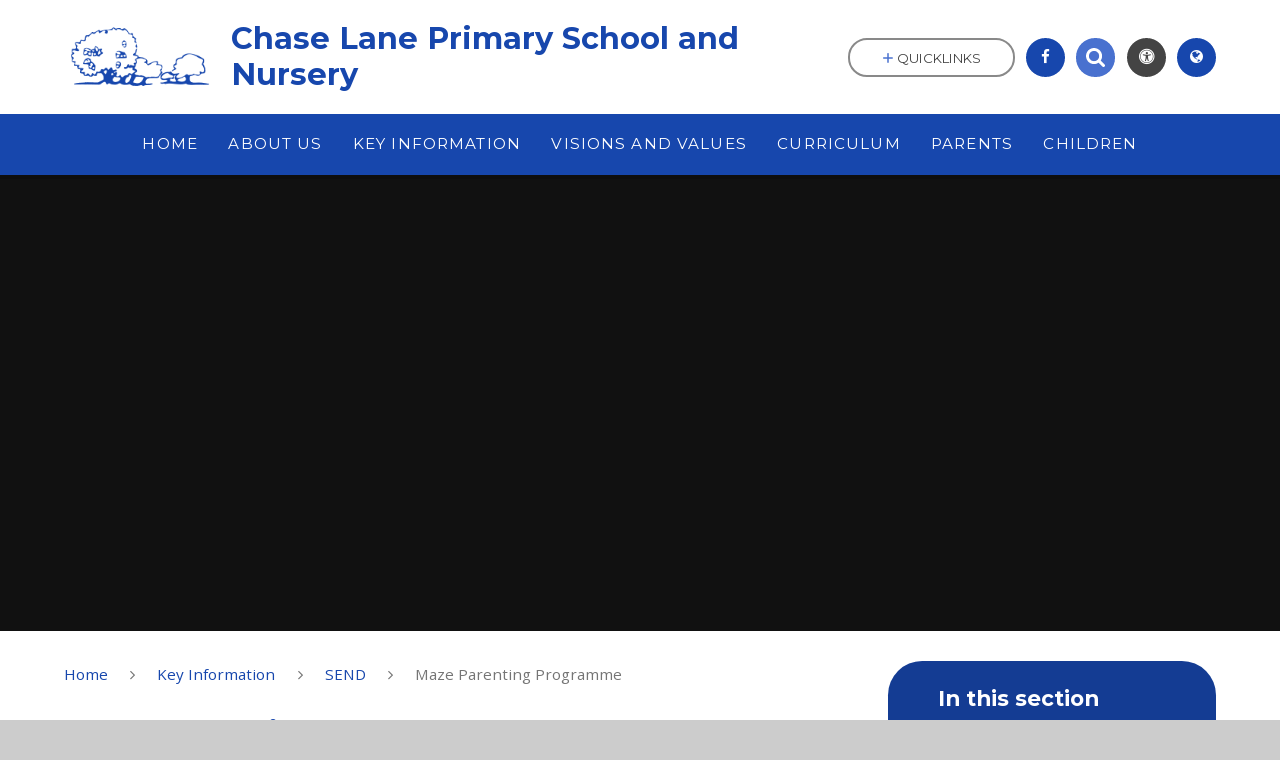

--- FILE ---
content_type: text/html
request_url: https://www.chaselane.essex.sch.uk/maze-parenting-programme/
body_size: 59259
content:

<!DOCTYPE html>
<!--[if IE 7]><html class="no-ios no-js lte-ie9 lte-ie8 lte-ie7" lang="en" xml:lang="en"><![endif]-->
<!--[if IE 8]><html class="no-ios no-js lte-ie9 lte-ie8"  lang="en" xml:lang="en"><![endif]-->
<!--[if IE 9]><html class="no-ios no-js lte-ie9"  lang="en" xml:lang="en"><![endif]-->
<!--[if !IE]><!--> <html class="no-ios no-js"  lang="en" xml:lang="en"><!--<![endif]-->
	<head>
		<meta http-equiv="X-UA-Compatible" content="IE=edge" />
		<meta http-equiv="content-type" content="text/html; charset=utf-8"/>
		
		<link rel="canonical" href="https://www.chaselane.essex.sch.uk/maze-parenting-programme">
		<link rel="stylesheet" integrity="sha512-SfTiTlX6kk+qitfevl/7LibUOeJWlt9rbyDn92a1DqWOw9vWG2MFoays0sgObmWazO5BQPiFucnnEAjpAB+/Sw==" crossorigin="anonymous" referrerpolicy="no-referrer" media="screen" href="https://cdnjs.cloudflare.com/ajax/libs/font-awesome/4.7.0/css/font-awesome.min.css?cache=260112">
<!--[if IE 7]><link rel="stylesheet" media="screen" href="https://cdn.juniperwebsites.co.uk/_includes/font-awesome/4.2.0/css/font-awesome-ie7.min.css?cache=v4.6.56.3">
<![endif]-->
		<title>Chase Lane Primary School and Nursery - Maze Parenting Programme</title>
		
		<style type="text/css">
			:root {
				
				--col-pri: #1747ad;
				
				--col-sec: #4971cf;
				
			}
		</style>
		
<!--[if IE]>
<script>
console = {log:function(){return;}};
</script>
<![endif]-->

<script>
	var boolItemEditDisabled;
	var boolLanguageMode, boolLanguageEditOriginal;
	var boolViewingConnect;
	var boolConnectDashboard;
	var displayRegions = [];
	var intNewFileCount = 0;
	strItemType = "page";
	strSubItemType = "page";

	var featureSupport = {
		tagging: false,
		eventTagging: false
	};
	var boolLoggedIn = false;
boolAdminMode = false;
	var boolSuperUser = false;
strCookieBarStyle = 'bar';
	intParentPageID = "106";
	intCurrentItemID = 111;
	var intCurrentCatID = "";
boolIsHomePage = false;
	boolItemEditDisabled = true;
	boolLanguageEditOriginal=true;
	strCurrentLanguage='en-gb';	strFileAttachmentsUploadLocation = 'bottom';	boolViewingConnect = false;	boolConnectDashboard = false;	var objEditorComponentList = {};

</script>

<script src="https://cdn.juniperwebsites.co.uk/admin/_includes/js/mutation_events.min.js?cache=v4.6.56.3"></script>
<script src="https://cdn.juniperwebsites.co.uk/admin/_includes/js/jquery/jquery.js?cache=v4.6.56.3"></script>
<script src="https://cdn.juniperwebsites.co.uk/admin/_includes/js/jquery/jquery.prefilter.js?cache=v4.6.56.3"></script>
<script src="https://cdn.juniperwebsites.co.uk/admin/_includes/js/jquery/jquery.query.js?cache=v4.6.56.3"></script>
<script src="https://cdn.juniperwebsites.co.uk/admin/_includes/js/jquery/js.cookie.js?cache=v4.6.56.3"></script>
<script src="/_includes/editor/template-javascript.asp?cache=260112"></script>
<script src="/admin/_includes/js/functions/minified/functions.login.new.asp?cache=260112"></script>

  <script>

  </script>
<link rel="stylesheet" media="screen" href="https://cdn.juniperwebsites.co.uk/admin/ps-migration/build_assets/css/contentstyle.css?cache=v4.6.56.3">
<link href="https://www.chaselane.essex.sch.uk/feeds/pages.asp?pid=111&lang=en" rel="alternate" type="application/rss+xml" title="Chase Lane Primary School and Nursery - Maze Parenting Programme - Page Updates"><link href="https://www.chaselane.essex.sch.uk/feeds/comments.asp?title=Maze Parenting Programme&amp;item=page&amp;pid=111" rel="alternate" type="application/rss+xml" title="Chase Lane Primary School and Nursery - Maze Parenting Programme - Page Comments"><link rel="stylesheet" media="screen" href="/_site/css/main.css?cache=260112">
<link rel="stylesheet" media="screen" href="/_site/css/content.css?cache=260112">
<style type="text/css" class="customtheme--font"> /* overwriting display font */ h1, h2, h3, h4, h5, h6, .f_display, .ms-btn > *, .mason--theme_font_coverage-all, .builder[data-font_coverage="All"] { font-family: Montserrat; }</style><style type="text/css" class="customtheme--pri"> /* primary col */ .col-pri, .content__region a, .content__title, .content__region h2, .content__region h3, .content__region h4, .content__region h5, .ms-active-pri.active, [data-bgtype="white"] .ms-bg-col, [data-bgtype="mixbot"] .ms-bg-col { color: #1747ad; } .block-d { background: #1747ad; color: #FFF; fill: #FFF; } .bord-pri { border-color: #1747ad; } /* primary bg */ .bg-pri, .menu__bar__item__sub, .mason, .ms-btn-pri > *, [data-bgtype="pri"] .ms-bg, [data-bgtype="mixtop"] .ms-bg, [data-bgtype="mixbot"] .ms-bg, [data-bgtype="imgpri"] .ms-bg { background-color: #1747ad; } .content__region .table__container table thead th { background-color: #1747ad; border-left: #1747ad; } .content__news__list__item__img a, .template--accordion h2.template--accordion__title { background-color: #1747ad !important; } .template--accordion h2.template--accordion__title { border-color: #1747ad !important; } /*.builder__btn--sq[data-bgtype='pri']:after { @extend %abs_fill; content: ''; width: 16px; height: 16px; margin: auto; display: block; border-radius: 4px; border: 2px solid black; background-color: #1747ad !important; }*/ @media all and (min-width: 769px) { /* primary bg hover */ .mason--mq .col-pri-hov:hover, .mason--mq .ms-hov-theme:hover .col-pri-hov, .mason--mq .ms-hov-theme.hovered .col-pri-hov { color: #1747ad !important; } .mason--mq .bg-pri-hov:hover, .mason--mq .ms-hov-theme:hover .bg-pri-hov, .mason--mq .ms-hov-theme.hovered .bg-pri-hov { background-color: #1747ad; } }</style><style type="text/css" class="customtheme--sec"> /* secondary col */ .col-sec { color: #4971cf; } .ms-btn-white > * { color: #4971cf !important; } /* secondary bg */ .bg-sec, .ms-btn > *, hr { background-color: #4971cf; } /* secondary border */ .bord-sec, .menu__bar:after { border-color: #4971cf; } @media all and (min-width: 769px) { /* secondary bg hover */ .mason--mq .col-sec-hov:hover, .mason--mq .ms-hov-theme:hover .col-sec-hov, .mason--mq .ms-hov-theme.hovered .col-sec-hov { color: #4971cf !important; } .mason--mq .bg-sec-hov:hover, .mason--mq .ms-hov-theme:hover .bg-sec-hov, .mason--mq .ms-hov-theme.hovered .bg-sec-hov { background-color: #4971cf; } }</style>

    <meta name="mobile-web-app-capable" content="yes">
    <meta name="apple-mobile-web-app-capable" content="yes">
    <meta name="viewport" content="width=device-width, initial-scale=1, minimum-scale=1, maximum-scale=1">
    <link rel="author" href="/humans.txt">
    <!-- <link rel="icon" href="/_site/images/favicons/favicon.ico"> -->
    <!-- <link rel="apple-touch-icon" href="/_site/images/favicons/favicon.png"> -->
    <link rel="icon" href="/_site/data/files/images/logo/D4B334E811F545446CA21895CE0A0023.png">
    <link rel="apple-touch-icon" href="/_site/data/files/images/logo/D4B334E811F545446CA21895CE0A0023.png">
    <link href="https://fonts.googleapis.com/css?family=Open+Sans:400,400i,700,700i" rel="stylesheet">
    <link href="https://fonts.googleapis.com/css?family=Montserrat:400,400i,700,700i" rel="stylesheet">
    <link rel="stylesheet" href="/_site/css/print.css" media="print">

    <script>
    var iOS = ( navigator.userAgent.match(/(iPad|iPhone|iPod)/g) ? true : false );
    if (iOS) { $('html').removeClass('no-ios').addClass('ios'); }

    var strDefaultThumbnail = "/_site/data/files/images/logo/D4B334E811F545446CA21895CE0A0023.png";
    </script>
    <script src="/_includes/js/essential/common.min.js"></script><link rel="stylesheet" media="screen" href="https://cdn.juniperwebsites.co.uk/_includes/css/content-blocks.css?cache=v4.6.56.3">
<link rel="stylesheet" media="screen" href="/_includes/css/cookie-colour.asp?cache=260112">
<link rel="stylesheet" media="screen" href="https://cdn.juniperwebsites.co.uk/_includes/css/cookies.css?cache=v4.6.56.3">
<link rel="stylesheet" media="screen" href="https://cdn.juniperwebsites.co.uk/_includes/css/cookies.advanced.css?cache=v4.6.56.3">
<link rel="stylesheet" media="screen" href="https://cdn.juniperwebsites.co.uk/_includes/css/overlord.css?cache=v4.6.56.3">
<link rel="stylesheet" media="screen" href="https://cdn.juniperwebsites.co.uk/_includes/css/templates.css?cache=v4.6.56.3">
<link rel="stylesheet" media="screen" href="/_site/css/attachments.css?cache=260112">
<link rel="stylesheet" media="screen" href="/_site/css/templates.css?cache=260112">
<style>#print_me { display: none;}</style><script src="https://cdn.juniperwebsites.co.uk/admin/_includes/js/modernizr.js?cache=v4.6.56.3"></script>
<meta property="og:site_name" content="Chase Lane Primary School and Nursery" /><meta property="og:title" content="Maze Parenting Programme" /><meta property="og:type" content="website" /> <meta property="og:image" content="/_site/data/files/images/logo/D4B334E811F545446CA21895CE0A0023.png" /><meta property="twitter:card" content="summary" /> <meta property="twitter:image" content="/_site/data/files/images/logo/D4B334E811F545446CA21895CE0A0023.png" />
</head>


    <body>


<div id="print_me"></div>
<svg style="display: none;" aria-hidden="true">
    
    <symbol id="icon_arrow" viewBox="0 0 40 24"><path d="M5,23,20,7.24,35.16,23.16h0a2.78,2.78,0,0,0,2,.84A2.93,2.93,0,0,0,40,21a3.07,3.07,0,0,0-.8-2.08h0L22.06.92h0A2.79,2.79,0,0,0,20,0h0a2.79,2.79,0,0,0-2.06.92h0L.79,18.92h0A3.07,3.07,0,0,0,0,21a2.93,2.93,0,0,0,2.86,3A2.8,2.8,0,0,0,5,23Z"/></symbol>
    <symbol id="icon_plus" viewBox="0 0 12 12"><path d="M6.79.79V5.21h4.42a.79.79,0,1,1,0,1.58H6.79v4.42h0a.79.79,0,1,1-1.58,0h0V6.79H.79a.79.79,0,1,1,0-1.58H5.21V.79h0a.79.79,0,1,1,1.58,0Z"/></symbol>
    <symbol id="icon_menu" viewBox="0 0 12 10"><path d="M0,0V2H12V0ZM0,6H12V4H0Zm0,4H12V8H0Z"/></symbol>
</svg>
    
<div class="mason mason--mq mason--inner mason--rounded_true mason--noadmin mason--theme_font_coverage-headings mason--layout--default">

    <section class="access">
        <a class="access__anchor" id="header"></a>
        
            <a class="access__link" href="#content">Skip to content &darr;</a>
        
    </section>

    

    <header class="header parent block-l f_display">
        <div class="header__main center col-pri">
            <div class="parent js_fit__container">
                
                <a class="header__logo" href="/">
                
                    <img src="/_site/data/files/images/logo/D4B334E811F545446CA21895CE0A0023.png" alt="Logo">
                    <h1 id="header__logo__title">Chase Lane Primary School and Nursery</h1>
                </a>
                
            </div>
            
        </div>


        <section class="menu parent block-d caps oc-invert" data-stickymenu="False">
            
            <button class="menu__btn parent block-d bord-sec" data-toggle=".mason--menu" aria-label="Toggle mobile menu">
                <span class="abs_fill">
                    <div class="menu__btn--front"><i class="fa fa-bars" aria-hidden="true"></i> Menu</div>
                    <div class="menu__btn--back"><i class="fa fa-close" aria-hidden="true"></i> Close</div>
                </span>
            </button>
            
            <nav class="menu__bar">
                <ul><li class="menu__bar__item menu__bar__item--page_1 link-hov"> <a class="a_block" id="page_1" href="/"><span>Home</span></a> <button class="menu__bar__item__button" data-tab=".menu__bar__item--page_1--expand"> <i class="menu__bar__item__button__icon fa fa-angle-down"></i> </button> </li><li class="menu__bar__item menu__bar__item--page_13 menu__bar__item--subitems link-hov"> <a class="a_block" id="page_13" href="/topic/about-us"><span>About Us</span></a> <button class="menu__bar__item__button" data-tab=".menu__bar__item--page_13--expand"> <i class="menu__bar__item__button__icon fa fa-angle-down"></i> </button> <ul class="menu__bar__item__sub"><li class="menu__bar__item menu__bar__item--page_14 link-hov"> <a class="a_block" id="page_14" href="/welcome"><span>Welcome</span></a> <button class="menu__bar__item__button" data-tab=".menu__bar__item--page_14--expand"> <i class="menu__bar__item__button__icon fa fa-angle-down"></i> </button> </li><li class="menu__bar__item menu__bar__item--page_15 link-hov"> <a class="a_block" id="page_15" href="/contact-details"><span>Contact Details</span></a> <button class="menu__bar__item__button" data-tab=".menu__bar__item--page_15--expand"> <i class="menu__bar__item__button__icon fa fa-angle-down"></i> </button> </li><li class="menu__bar__item menu__bar__item--page_16 link-hov"> <a class="a_block" id="page_16" href="/whos-who"><span>Who's Who</span></a> <button class="menu__bar__item__button" data-tab=".menu__bar__item--page_16--expand"> <i class="menu__bar__item__button__icon fa fa-angle-down"></i> </button> </li><li class="menu__bar__item menu__bar__item--page_17 link-hov"> <a class="a_block" id="page_17" href="/meet-the-governors"><span>Meet the Governors</span></a> <button class="menu__bar__item__button" data-tab=".menu__bar__item--page_17--expand"> <i class="menu__bar__item__button__icon fa fa-angle-down"></i> </button> </li><li class="menu__bar__item menu__bar__item--page_18 link-hov"> <a class="a_block" id="page_18" href="/sunny-club-child-care"><span>Sunny Club - Child Care</span></a> <button class="menu__bar__item__button" data-tab=".menu__bar__item--page_18--expand"> <i class="menu__bar__item__button__icon fa fa-angle-down"></i> </button> </li><li class="menu__bar__item menu__bar__item--page_151 link-hov"> <a class="a_block" id="page_151" href="/page/?title=Nursery&amp;pid=151"><span>Nursery</span></a> <button class="menu__bar__item__button" data-tab=".menu__bar__item--page_151--expand"> <i class="menu__bar__item__button__icon fa fa-angle-down"></i> </button> </li></ul></li><li class="menu__bar__item menu__bar__item--page_93 menu__bar__item--subitems menu__bar__item--selected link-hov"> <a class="a_block" id="page_93" href="/topic/key-information"><span>Key Information</span></a> <button class="menu__bar__item__button" data-tab=".menu__bar__item--page_93--expand"> <i class="menu__bar__item__button__icon fa fa-angle-down"></i> </button> <ul class="menu__bar__item__sub"><li class="menu__bar__item menu__bar__item--page_94 link-hov"> <a class="a_block" id="page_94" href="/accessibility-plan"><span>Accessibility Plan</span></a> <button class="menu__bar__item__button" data-tab=".menu__bar__item--page_94--expand"> <i class="menu__bar__item__button__icon fa fa-angle-down"></i> </button> </li><li class="menu__bar__item menu__bar__item--page_95 link-hov"> <a class="a_block" id="page_95" href="/admissions"><span>Admissions</span></a> <button class="menu__bar__item__button" data-tab=".menu__bar__item--page_95--expand"> <i class="menu__bar__item__button__icon fa fa-angle-down"></i> </button> </li><li class="menu__bar__item menu__bar__item--page_96 link-hov"> <a class="a_block" id="page_96" href="/child-protection"><span>Child Protection</span></a> <button class="menu__bar__item__button" data-tab=".menu__bar__item--page_96--expand"> <i class="menu__bar__item__button__icon fa fa-angle-down"></i> </button> </li><li class="menu__bar__item menu__bar__item--page_97 link-hov"> <a class="a_block" id="page_97" href="/data-protection"><span>Data Protection</span></a> <button class="menu__bar__item__button" data-tab=".menu__bar__item--page_97--expand"> <i class="menu__bar__item__button__icon fa fa-angle-down"></i> </button> </li><li class="menu__bar__item menu__bar__item--page_98 link-hov"> <a class="a_block" id="page_98" href="/educational-research"><span>Educational Research</span></a> <button class="menu__bar__item__button" data-tab=".menu__bar__item--page_98--expand"> <i class="menu__bar__item__button__icon fa fa-angle-down"></i> </button> </li><li class="menu__bar__item menu__bar__item--page_99 link-hov"> <a class="a_block" id="page_99" href="/equality"><span>Equality</span></a> <button class="menu__bar__item__button" data-tab=".menu__bar__item--page_99--expand"> <i class="menu__bar__item__button__icon fa fa-angle-down"></i> </button> </li><li class="menu__bar__item menu__bar__item--page_100 link-hov"> <a class="a_block" id="page_100" href="/ofsted-reports"><span>Ofsted Reports</span></a> <button class="menu__bar__item__button" data-tab=".menu__bar__item--page_100--expand"> <i class="menu__bar__item__button__icon fa fa-angle-down"></i> </button> </li><li class="menu__bar__item menu__bar__item--page_101 link-hov"> <a class="a_block" id="page_101" href="/policies"><span>Policies</span></a> <button class="menu__bar__item__button" data-tab=".menu__bar__item--page_101--expand"> <i class="menu__bar__item__button__icon fa fa-angle-down"></i> </button> </li><li class="menu__bar__item menu__bar__item--page_102 link-hov"> <a class="a_block" id="page_102" href="/privacy-notice-statements-1"><span>Privacy Notice Statements</span></a> <button class="menu__bar__item__button" data-tab=".menu__bar__item--page_102--expand"> <i class="menu__bar__item__button__icon fa fa-angle-down"></i> </button> </li><li class="menu__bar__item menu__bar__item--page_103 link-hov"> <a class="a_block" id="page_103" href="/pupil-premium"><span>Pupil Premium</span></a> <button class="menu__bar__item__button" data-tab=".menu__bar__item--page_103--expand"> <i class="menu__bar__item__button__icon fa fa-angle-down"></i> </button> </li><li class="menu__bar__item menu__bar__item--page_104 link-hov"> <a class="a_block" id="page_104" href="/remote-education-provision"><span>Remote Education Provision</span></a> <button class="menu__bar__item__button" data-tab=".menu__bar__item--page_104--expand"> <i class="menu__bar__item__button__icon fa fa-angle-down"></i> </button> </li><li class="menu__bar__item menu__bar__item--page_105 link-hov"> <a class="a_block" id="page_105" href="/schools-financial-benchmarking"><span>Schools Financial Benchmarking</span></a> <button class="menu__bar__item__button" data-tab=".menu__bar__item--page_105--expand"> <i class="menu__bar__item__button__icon fa fa-angle-down"></i> </button> </li><li class="menu__bar__item menu__bar__item--page_106 menu__bar__item--selected link-hov"> <a class="a_block" id="page_106" href="/send"><span>SEND</span></a> <button class="menu__bar__item__button" data-tab=".menu__bar__item--page_106--expand"> <i class="menu__bar__item__button__icon fa fa-angle-down"></i> </button> </li><li class="menu__bar__item menu__bar__item--page_116 link-hov"> <a class="a_block" id="page_116" href="/sports-premium"><span>Sports Premium</span></a> <button class="menu__bar__item__button" data-tab=".menu__bar__item--page_116--expand"> <i class="menu__bar__item__button__icon fa fa-angle-down"></i> </button> </li></ul></li><li class="menu__bar__item menu__bar__item--page_136 menu__bar__item--subitems link-hov"> <a class="a_block" id="page_136" href="/topic/visions-and-values"><span>Visions and Values</span></a> <button class="menu__bar__item__button" data-tab=".menu__bar__item--page_136--expand"> <i class="menu__bar__item__button__icon fa fa-angle-down"></i> </button> <ul class="menu__bar__item__sub"><li class="menu__bar__item menu__bar__item--page_137 link-hov"> <a class="a_block" id="page_137" href="/school-vision"><span>School Vision</span></a> <button class="menu__bar__item__button" data-tab=".menu__bar__item--page_137--expand"> <i class="menu__bar__item__button__icon fa fa-angle-down"></i> </button> </li><li class="menu__bar__item menu__bar__item--page_138 link-hov"> <a class="a_block" id="page_138" href="/british-values"><span>British Values</span></a> <button class="menu__bar__item__button" data-tab=".menu__bar__item--page_138--expand"> <i class="menu__bar__item__button__icon fa fa-angle-down"></i> </button> </li><li class="menu__bar__item menu__bar__item--page_139 link-hov"> <a class="a_block" id="page_139" href="/diversity-equity-inclusion"><span>Diversity, Equity &amp; Inclusion</span></a> <button class="menu__bar__item__button" data-tab=".menu__bar__item--page_139--expand"> <i class="menu__bar__item__button__icon fa fa-angle-down"></i> </button> </li></ul></li><li class="menu__bar__item menu__bar__item--page_29 menu__bar__item--subitems link-hov"> <a class="a_block" id="page_29" href="/topic/curriculum"><span>Curriculum</span></a> <button class="menu__bar__item__button" data-tab=".menu__bar__item--page_29--expand"> <i class="menu__bar__item__button__icon fa fa-angle-down"></i> </button> <ul class="menu__bar__item__sub"><li class="menu__bar__item menu__bar__item--page_30 link-hov"> <a class="a_block" id="page_30" href="/our-curriculum"><span>Our Curriculum</span></a> <button class="menu__bar__item__button" data-tab=".menu__bar__item--page_30--expand"> <i class="menu__bar__item__button__icon fa fa-angle-down"></i> </button> </li><li class="menu__bar__item menu__bar__item--page_31 link-hov"> <a class="a_block" id="page_31" href="/curriculum-journey-1"><span>Curriculum Journey</span></a> <button class="menu__bar__item__button" data-tab=".menu__bar__item--page_31--expand"> <i class="menu__bar__item__button__icon fa fa-angle-down"></i> </button> </li><li class="menu__bar__item menu__bar__item--page_32 link-hov"> <a class="a_block" id="page_32" href="/platinum-jubilee"><span>Platinum Jubilee</span></a> <button class="menu__bar__item__button" data-tab=".menu__bar__item--page_32--expand"> <i class="menu__bar__item__button__icon fa fa-angle-down"></i> </button> </li><li class="menu__bar__item menu__bar__item--page_33 link-hov"> <a class="a_block" id="page_33" href="/national-curriculum"><span>National Curriculum</span></a> <button class="menu__bar__item__button" data-tab=".menu__bar__item--page_33--expand"> <i class="menu__bar__item__button__icon fa fa-angle-down"></i> </button> </li><li class="menu__bar__item menu__bar__item--page_34 link-hov"> <a class="a_block" id="page_34" href="/phonics"><span>Phonics</span></a> <button class="menu__bar__item__button" data-tab=".menu__bar__item--page_34--expand"> <i class="menu__bar__item__button__icon fa fa-angle-down"></i> </button> </li><li class="menu__bar__item menu__bar__item--page_35 link-hov"> <a class="a_block" id="page_35" href="/talk-for-reading"><span>Talk For Reading</span></a> <button class="menu__bar__item__button" data-tab=".menu__bar__item--page_35--expand"> <i class="menu__bar__item__button__icon fa fa-angle-down"></i> </button> </li><li class="menu__bar__item menu__bar__item--page_36 link-hov"> <a class="a_block" id="page_36" href="/talk-for-writing"><span>Talk for Writing</span></a> <button class="menu__bar__item__button" data-tab=".menu__bar__item--page_36--expand"> <i class="menu__bar__item__button__icon fa fa-angle-down"></i> </button> </li><li class="menu__bar__item menu__bar__item--page_37 link-hov"> <a class="a_block" id="page_37" href="/kinetic-letters"><span>Kinetic Letters</span></a> <button class="menu__bar__item__button" data-tab=".menu__bar__item--page_37--expand"> <i class="menu__bar__item__button__icon fa fa-angle-down"></i> </button> </li><li class="menu__bar__item menu__bar__item--page_38 link-hov"> <a class="a_block" id="page_38" href="/nursery-2"><span>Nursery</span></a> <button class="menu__bar__item__button" data-tab=".menu__bar__item--page_38--expand"> <i class="menu__bar__item__button__icon fa fa-angle-down"></i> </button> </li><li class="menu__bar__item menu__bar__item--page_48 link-hov"> <a class="a_block" id="page_48" href="/reception-2"><span>Reception</span></a> <button class="menu__bar__item__button" data-tab=".menu__bar__item--page_48--expand"> <i class="menu__bar__item__button__icon fa fa-angle-down"></i> </button> </li><li class="menu__bar__item menu__bar__item--page_51 link-hov"> <a class="a_block" id="page_51" href="/year-1-2"><span>Year 1</span></a> <button class="menu__bar__item__button" data-tab=".menu__bar__item--page_51--expand"> <i class="menu__bar__item__button__icon fa fa-angle-down"></i> </button> </li><li class="menu__bar__item menu__bar__item--page_54 link-hov"> <a class="a_block" id="page_54" href="/year-2-2"><span>Year 2</span></a> <button class="menu__bar__item__button" data-tab=".menu__bar__item--page_54--expand"> <i class="menu__bar__item__button__icon fa fa-angle-down"></i> </button> </li><li class="menu__bar__item menu__bar__item--page_57 link-hov"> <a class="a_block" id="page_57" href="/year-3-2"><span>Year 3</span></a> <button class="menu__bar__item__button" data-tab=".menu__bar__item--page_57--expand"> <i class="menu__bar__item__button__icon fa fa-angle-down"></i> </button> </li><li class="menu__bar__item menu__bar__item--page_60 link-hov"> <a class="a_block" id="page_60" href="/year-4-2"><span>Year 4</span></a> <button class="menu__bar__item__button" data-tab=".menu__bar__item--page_60--expand"> <i class="menu__bar__item__button__icon fa fa-angle-down"></i> </button> </li><li class="menu__bar__item menu__bar__item--page_63 link-hov"> <a class="a_block" id="page_63" href="/year-5-2"><span>Year 5</span></a> <button class="menu__bar__item__button" data-tab=".menu__bar__item--page_63--expand"> <i class="menu__bar__item__button__icon fa fa-angle-down"></i> </button> </li><li class="menu__bar__item menu__bar__item--page_66 link-hov"> <a class="a_block" id="page_66" href="/year-6-2"><span>Year 6</span></a> <button class="menu__bar__item__button" data-tab=".menu__bar__item--page_66--expand"> <i class="menu__bar__item__button__icon fa fa-angle-down"></i> </button> </li><li class="menu__bar__item menu__bar__item--page_69 link-hov"> <a class="a_block" id="page_69" href="/singapore-maths"><span>Singapore Maths</span></a> <button class="menu__bar__item__button" data-tab=".menu__bar__item--page_69--expand"> <i class="menu__bar__item__button__icon fa fa-angle-down"></i> </button> </li><li class="menu__bar__item menu__bar__item--page_70 link-hov"> <a class="a_block" id="page_70" href="/computing-1"><span>Computing</span></a> <button class="menu__bar__item__button" data-tab=".menu__bar__item--page_70--expand"> <i class="menu__bar__item__button__icon fa fa-angle-down"></i> </button> </li><li class="menu__bar__item menu__bar__item--page_81 link-hov"> <a class="a_block" id="page_81" href="/languages"><span>Languages</span></a> <button class="menu__bar__item__button" data-tab=".menu__bar__item--page_81--expand"> <i class="menu__bar__item__button__icon fa fa-angle-down"></i> </button> </li><li class="menu__bar__item menu__bar__item--page_82 link-hov"> <a class="a_block" id="page_82" href="/sports"><span>Sports</span></a> <button class="menu__bar__item__button" data-tab=".menu__bar__item--page_82--expand"> <i class="menu__bar__item__button__icon fa fa-angle-down"></i> </button> </li><li class="menu__bar__item menu__bar__item--page_83 link-hov"> <a class="a_block" id="page_83" href="/music-1"><span>Music</span></a> <button class="menu__bar__item__button" data-tab=".menu__bar__item--page_83--expand"> <i class="menu__bar__item__button__icon fa fa-angle-down"></i> </button> </li><li class="menu__bar__item menu__bar__item--page_84 link-hov"> <a class="a_block" id="page_84" href="/science"><span>Science</span></a> <button class="menu__bar__item__button" data-tab=".menu__bar__item--page_84--expand"> <i class="menu__bar__item__button__icon fa fa-angle-down"></i> </button> </li><li class="menu__bar__item menu__bar__item--page_85 link-hov"> <a class="a_block" id="page_85" href="/jigsaw-pshe"><span>Jigsaw PSHE</span></a> <button class="menu__bar__item__button" data-tab=".menu__bar__item--page_85--expand"> <i class="menu__bar__item__button__icon fa fa-angle-down"></i> </button> </li><li class="menu__bar__item menu__bar__item--page_92 link-hov"> <a class="a_block" id="page_92" href="/virtual-art-exhibition-1"><span>Virtual Art Exhibition</span></a> <button class="menu__bar__item__button" data-tab=".menu__bar__item--page_92--expand"> <i class="menu__bar__item__button__icon fa fa-angle-down"></i> </button> </li></ul></li><li class="menu__bar__item menu__bar__item--page_117 menu__bar__item--subitems link-hov"> <a class="a_block" id="page_117" href="/topic/parents"><span>Parents</span></a> <button class="menu__bar__item__button" data-tab=".menu__bar__item--page_117--expand"> <i class="menu__bar__item__button__icon fa fa-angle-down"></i> </button> <ul class="menu__bar__item__sub"><li class="menu__bar__item menu__bar__item--page_118 link-hov"> <a class="a_block" id="page_118" href="/school-lunchtime-menu"><span>School Lunchtime Menu</span></a> <button class="menu__bar__item__button" data-tab=".menu__bar__item--page_118--expand"> <i class="menu__bar__item__button__icon fa fa-angle-down"></i> </button> </li><li class="menu__bar__item menu__bar__item--url_3 link-hov"> <a class="a_block" id="url_3" href="/calendar/?calid=2,3,4,5,6,7,8,9,10,11,1&amp;pid=117&amp;viewid=3"><span>Calendar</span></a> <button class="menu__bar__item__button" data-tab=".menu__bar__item--url_3--expand"> <i class="menu__bar__item__button__icon fa fa-angle-down"></i> </button> </li><li class="menu__bar__item menu__bar__item--page_119 link-hov"> <a class="a_block" id="page_119" href="/term-dates"><span>Term dates</span></a> <button class="menu__bar__item__button" data-tab=".menu__bar__item--page_119--expand"> <i class="menu__bar__item__button__icon fa fa-angle-down"></i> </button> </li><li class="menu__bar__item menu__bar__item--page_120 link-hov"> <a class="a_block" id="page_120" href="/what-your-child-is-learning"><span>What Your Child Is Learning</span></a> <button class="menu__bar__item__button" data-tab=".menu__bar__item--page_120--expand"> <i class="menu__bar__item__button__icon fa fa-angle-down"></i> </button> </li><li class="menu__bar__item menu__bar__item--page_122 link-hov"> <a class="a_block" id="page_122" href="/acl"><span>ACL</span></a> <button class="menu__bar__item__button" data-tab=".menu__bar__item--page_122--expand"> <i class="menu__bar__item__button__icon fa fa-angle-down"></i> </button> </li><li class="menu__bar__item menu__bar__item--page_123 link-hov"> <a class="a_block" id="page_123" href="/school-clubs"><span>School Clubs</span></a> <button class="menu__bar__item__button" data-tab=".menu__bar__item--page_123--expand"> <i class="menu__bar__item__button__icon fa fa-angle-down"></i> </button> </li><li class="menu__bar__item menu__bar__item--page_132 link-hov"> <a class="a_block" id="page_132" href="/events"><span>Events</span></a> <button class="menu__bar__item__button" data-tab=".menu__bar__item--page_132--expand"> <i class="menu__bar__item__button__icon fa fa-angle-down"></i> </button> </li><li class="menu__bar__item menu__bar__item--page_133 link-hov"> <a class="a_block" id="page_133" href="/useful-links"><span>Useful Links</span></a> <button class="menu__bar__item__button" data-tab=".menu__bar__item--page_133--expand"> <i class="menu__bar__item__button__icon fa fa-angle-down"></i> </button> </li><li class="menu__bar__item menu__bar__item--page_134 link-hov"> <a class="a_block" id="page_134" href="/useful-information"><span>Useful Information</span></a> <button class="menu__bar__item__button" data-tab=".menu__bar__item--page_134--expand"> <i class="menu__bar__item__button__icon fa fa-angle-down"></i> </button> </li><li class="menu__bar__item menu__bar__item--page_135 link-hov"> <a class="a_block" id="page_135" href="/online-safety-1"><span>Online Safety</span></a> <button class="menu__bar__item__button" data-tab=".menu__bar__item--page_135--expand"> <i class="menu__bar__item__button__icon fa fa-angle-down"></i> </button> </li></ul></li><li class="menu__bar__item menu__bar__item--page_19 menu__bar__item--subitems link-hov"> <a class="a_block" id="page_19" href="/topic/children"><span>Children</span></a> <button class="menu__bar__item__button" data-tab=".menu__bar__item--page_19--expand"> <i class="menu__bar__item__button__icon fa fa-angle-down"></i> </button> <ul class="menu__bar__item__sub"><li class="menu__bar__item menu__bar__item--page_20 link-hov"> <a class="a_block" id="page_20" href="/school-council"><span>School Council</span></a> <button class="menu__bar__item__button" data-tab=".menu__bar__item--page_20--expand"> <i class="menu__bar__item__button__icon fa fa-angle-down"></i> </button> </li><li class="menu__bar__item menu__bar__item--page_21 link-hov"> <a class="a_block" id="page_21" href="/digital-leaders-4"><span>Digital Leaders</span></a> <button class="menu__bar__item__button" data-tab=".menu__bar__item--page_21--expand"> <i class="menu__bar__item__button__icon fa fa-angle-down"></i> </button> </li><li class="menu__bar__item menu__bar__item--page_22 link-hov"> <a class="a_block" id="page_22" href="/page-turner-podcast-club"><span>Page Turner Podcast Club</span></a> <button class="menu__bar__item__button" data-tab=".menu__bar__item--page_22--expand"> <i class="menu__bar__item__button__icon fa fa-angle-down"></i> </button> </li><li class="menu__bar__item menu__bar__item--page_148 link-hov"> <a class="a_block" id="page_148" href="/page/?title=School+Choir&amp;pid=148"><span>School Choir</span></a> <button class="menu__bar__item__button" data-tab=".menu__bar__item--page_148--expand"> <i class="menu__bar__item__button__icon fa fa-angle-down"></i> </button> </li><li class="menu__bar__item menu__bar__item--page_23 link-hov"> <a class="a_block" id="page_23" href="/stem-club"><span>STEM Club</span></a> <button class="menu__bar__item__button" data-tab=".menu__bar__item--page_23--expand"> <i class="menu__bar__item__button__icon fa fa-angle-down"></i> </button> </li><li class="menu__bar__item menu__bar__item--page_25 link-hov"> <a class="a_block" id="page_25" href="/photography-club-1"><span>Photography Club</span></a> <button class="menu__bar__item__button" data-tab=".menu__bar__item--page_25--expand"> <i class="menu__bar__item__button__icon fa fa-angle-down"></i> </button> </li><li class="menu__bar__item menu__bar__item--page_26 link-hov"> <a class="a_block" id="page_26" href="/netball-club-1"><span>Netball Club</span></a> <button class="menu__bar__item__button" data-tab=".menu__bar__item--page_26--expand"> <i class="menu__bar__item__button__icon fa fa-angle-down"></i> </button> </li><li class="menu__bar__item menu__bar__item--page_27 link-hov"> <a class="a_block" id="page_27" href="/craft-club"><span>Craft Club</span></a> <button class="menu__bar__item__button" data-tab=".menu__bar__item--page_27--expand"> <i class="menu__bar__item__button__icon fa fa-angle-down"></i> </button> </li><li class="menu__bar__item menu__bar__item--page_28 link-hov"> <a class="a_block" id="page_28" href="/useful-websites"><span>Useful Websites</span></a> <button class="menu__bar__item__button" data-tab=".menu__bar__item--page_28--expand"> <i class="menu__bar__item__button__icon fa fa-angle-down"></i> </button> </li></ul></li></ul>
                <div class="menu__extra block-l">
                    <div class="menu__extra__nocookies">
                        
                            <div class="menu__extra__item quicklinks oc-invert">
                                
                                <button class="quicklinks__btn center">
                                    <span>
                                        <svg class="col-sec" width="12" height="10" aria-hidden="true"><use href='#icon_plus' xlink:href='#icon_plus' x='0' y='0'/></svg>
                                        <span>Quicklinks</span>
                                    </span>
                                </button>
                                <ul class="list col-pri"><li><a class='col-sec-hov' href='' target='_self'>Example link</a></li><li><a class='col-sec-hov' href='' target='_self'>Another example link</a></li></ul>
                                
                            </div><div class="menu__extra__item iconlinks js_listfit">
                        
                            <button class="js_listfit__btn ms-btn-circle bg-pri">
                                <i class="fa fa-link" aria-hidden="true"></i>
                                <span>
                                    <svg class='icon_close col-pri'><use href='#icon_close' xlink:href='#icon_close' x='0' y='0'/></svg>
                                </span>
                            </button>
                            <ul><li class="iconlinks__item" data-type="facebook"><a href='https://www.facebook.com/chaselaneschool/' target='_blank'><span class="iconlinks__item__icon ms-btn-circle bg-pri link-hov"><i class="fa fa-facebook" aria-hidden="true"></i></span><span class="iconlinks__item__txt bg-pri oc-invert oc-border" data-content="Follow us on Facebook">Follow us on Facebook</span></a></li><li class="iconlinks__item" data-type="Search"><form class="menu__extra__item search" method="post" action="/search/default.asp?pid=0"><input class="search__input bg-sec" type="text" value="" name="searchValue" placeholder="Search" title="Search this site"><button type="submit" class="search__btn col-sec" title="Perform search"><i class="fa fa-search" aria-hidden="true"></i></button></form></li><li class="iconlinks__item" data-type="Accessibility"><div class="parent"><button class="iconlinks__item__icon ms-btn-circle bg-pri link-hov" data-toggle=".mason--ocular"><i class="fa fa-universal-access" aria-hidden="true"></i></button><span class="iconlinks__item__txt bg-pri">Accessibility</span><div class="ocular"></div></div></li><li class="iconlinks__item" data-type="Translate"><div class="parent bg-pri"><button class="iconlinks__item__icon translate__btn ms-btn-circle bg-pri link-hov" data-toggle=".mason--translate"><i class="fa fa-globe" aria-hidden="true"></i></button><span class="iconlinks__item__txt bg-pri">Translate</span><div class="translate__container" id="g_translate"></div><script src="//translate.google.com/translate_a/element.js?cb=googleTranslate"></script><script>function googleTranslate() {new google.translate.TranslateElement({pageLanguage: 'en',layout: google.translate.TranslateElement}, 'g_translate');}</script></div></li></ul>
                        </div>
                    </div>
                </div>
            </nav>
        </section>
        
    </header>

    
        <section class="hero hero--inner parent oc-hide">
            <div class="hero__main">
                <ul class="hero__slideshow abs_fill list">
                    <li class="hero__slideshow__item abs_fill"> <div class="hero__img abs_fill" data-src="/_site/data/files/images/slideshow/7ACD986AE9BB79B542EDDA0BB08B6B07.jpg" data-src-default="fade" data-bgfill="cover"></div></li><li class="hero__slideshow__item abs_fill"> <div class="hero__img abs_fill" data-src="/_site/data/files/images/slideshow/88FD649B61EC176545A343B9B980E200.jpg" data-src-default="fade" data-bgfill="cover"></div></li><li class="hero__slideshow__item abs_fill"> <div class="hero__img abs_fill" data-src="/_site/data/files/images/slideshow/DD73084770EED800571A3C6D17D97562.jpg" data-src-default="fade" data-bgfill="cover"></div></li><li class="hero__slideshow__item abs_fill"> <div class="hero__img abs_fill" data-src="/_site/data/files/images/slideshow/E75E22D28D72C4F590EA20AC80AED701.jpg" data-src-default="fade" data-bgfill="cover"></div></li>
                </ul>
                <script>heroSlideshow('.hero--inner')</script>
                
            </div>
        </section>
        
    <main class="main parent block-l">
        <div class="main__content main__flex">
            <div class="content content--page">
                <a class="content__anchor" id="content"></a>
                <ul class="content__path"><li class="content__path__item content__path__item--page_1"> <i class="content__path__item__sep fa fa-angle-right"></i> <a class="content__path__item__link col-pri" id="page_1" href="/">Home</a></li><li class="content__path__item content__path__item--page_93 content__path__item--selected"> <i class="content__path__item__sep fa fa-angle-right"></i> <a class="content__path__item__link col-pri" id="page_93" href="/topic/key-information">Key Information</a></li><li class="content__path__item content__path__item--page_106 content__path__item--selected"> <i class="content__path__item__sep fa fa-angle-right"></i> <a class="content__path__item__link col-pri" id="page_106" href="/send">SEND</a></li><li class="content__path__item content__path__item--page_111 content__path__item--selected content__path__item--final"> <i class="content__path__item__sep fa fa-angle-right"></i> <a class="content__path__item__link col-pri" id="page_111" href="/maze-parenting-programme">Maze Parenting Programme</a></li></ul><h1 class="content__title" id="itemTitle">Maze Parenting Programme</h1>
                <div class="content__region"><div class="ps_content_type_richtext"><p style="text-align: center;"><img class="ckeditor-image" height="93" src="/_site/data/files/images/migrated/maze-parenting-programme/f1a03293-2ff8-483f-bf5c-7ecd4ac5ef1d_1x1.png" width="220"></p><p style="text-align: center;"><span style="">The Maze SEND Parenting Programme</span><br>
Chase Lane Primary School and Nursery work in partnership with Maze to offer support to parents of children with SEND. &nbsp;<br>
A 12 week parenting progarmme is delivered by Maze Facilitator, Rebecca Tilley, supported by Susanne Tallowin from Mayflower Primary School and parent mentors Kim Oliff and Sally Crouch.&nbsp;<br>
The next programme commences April 17th 2022, 12.30 &ndash; 2.30pm at Harwich St Nicolas Hall,<br>
Stour Road, Bathside, Harwich, CO12 3HS<br>
&nbsp;</p><p style="text-align: center;">The MAZE is a structured specialist 12-week programme for parents/carers of children and young people with any kind of additional needs (with or without a diagnosis). *<br>
There are several visiting professionals from health, education and independent organisations who join us to deliver specialist sessions on a range of topics such as sensory processing difficulties, resilience, behaviour and anger management, continence, sleep, diet/eating, therapeutic interventions, and mental health. A key strength of our programme and approach is the multi-agency collaboration, with ongoing support by trained, experienced Parent Mentors.</p><p style="text-align: center;"><span style="font-size: 11pt;"><span><span style=""><span style="font-size: 12.0pt;"><span><span style=''>Week 1: Introductions</span></span></span></span></span></span></p><p style="text-align: center;"><span style="font-size: 11pt;"><span><span style=""><span style="font-size: 12.0pt;"><span><span style=''>Week 2: Sensory Processing difficulties</span></span></span></span></span></span></p><p style="text-align: center;"><span style="font-size: 11pt;"><span><span style=""><span style="font-size: 12.0pt;"><span><span style=''>Week 3: Sensory Processing/attention and listening skills</span></span></span></span></span></span></p><p style="text-align: center;"><span style="font-size: 11pt;"><span><span style=""><span style="font-size: 12.0pt;"><span><span style=''>Week 4: Communication</span></span></span></span></span></span></p><p style="text-align: center;"><span style="font-size: 11pt;"><span><span style=""><span style="font-size: 12.0pt;"><span><span style=''>Week 5: Social communication and social understanding</span></span></span></span></span></span></p><p style="text-align: center;"><span style="font-size: 11pt;"><span><span style=""><span style="font-size: 12.0pt;"><span><span style=''>Week 6: Diet, continence and sleeping</span></span></span></span></span></span></p><p style="text-align: center;"><span style="font-size: 11pt;"><span><span style=""><span style="font-size: 12.0pt;"><span><span style=''>Week 7: The SEND process</span></span></span></span></span></span></p><p style="text-align: center;"><span style="font-size: 11pt;"><span><span style=""><span style="font-size: 12.0pt;"><span><span style=''>Week 8: Emotional well-being and mental health</span></span></span></span></span></span></p><p style="text-align: center;"><span style="font-size: 11pt;"><span><span style=""><span style="font-size: 12.0pt;"><span><span style=''>Week 9: Positive family relationships and managing behavioural challenges</span></span></span></span></span></span></p><p style="text-align: center;"><span style="font-size: 11pt;"><span><span style=""><span style="font-size: 12.0pt;"><span><span style=''>Week 10: My child&rsquo;s development</span></span></span></span></span></span></p><p style="text-align: center;"><span style="font-size: 11pt;"><span><span style=""><span style="font-size: 12.0pt;"><span><span style=''>Week 11: What about me?</span></span></span></span></span></span></p><p style="text-align: center;"><span style="font-size: 11pt;"><span><span style=""><span style="font-size: 12.0pt;"><span><span style=''>Week 12: Conclusions</span></span></span></span></span></span></p><p><span style="font-size: 11pt;"><span><span style=""><span style="font-size: 12.0pt;"><span><span style=''>For further information or to download a booking form please visit<br>
www.themazegroup.co.uk</span></span></span></span></span></span></p><p><br>
<span style="font-size: 11pt;"><span><span style=""><span style="font-size: 12.0pt;"><span><span style=''>* Please note that this SEND parenting programme is for parents only and that we cannot accommodate children at the weekly group*</span></span></span></span></span></span><br>
&nbsp;</p></div>                </div>
                
            </div>

            
            <nav class="subnav parent block-d ms-rounded oc-border">
                <a class="subnav__anchor" id="subnav"></a>
                <header class="subnav__header">
                    <h3 class="subnav__title">In this section</h3>
                </header>
                <ul class="subnav__list"><li class="subnav__list__item subnav__list__item--page_107"> <a class="subnav__list__item__link link-hov" id="page_107" href="/gym-trail"> <span>Gym Trail</span> <svg class="subnav__icon"><use href='#icon_arrow' xlink:href='#icon_arrow' x='0' y='0'/></svg> </a></li><li class="subnav__list__item subnav__list__item--page_113"> <a class="subnav__list__item__link link-hov" id="page_113" href="/harwich-parent-support-coffee-mornings"> <span>Harwich Parent Support Coffee Mornings</span> <svg class="subnav__icon"><use href='#icon_arrow' xlink:href='#icon_arrow' x='0' y='0'/></svg> </a></li><li class="subnav__list__item subnav__list__item--page_111 subnav__list__item--selected subnav__list__item--final"> <a class="subnav__list__item__link link-hov" id="page_111" href="/maze-parenting-programme"> <span>Maze Parenting Programme</span> <svg class="subnav__icon"><use href='#icon_arrow' xlink:href='#icon_arrow' x='0' y='0'/></svg> </a></li><li class="subnav__list__item subnav__list__item--page_110"> <a class="subnav__list__item__link link-hov" id="page_110" href="/parent-support-and-information"> <span>Parent Support and Information</span> <svg class="subnav__icon"><use href='#icon_arrow' xlink:href='#icon_arrow' x='0' y='0'/></svg> </a></li><li class="subnav__list__item subnav__list__item--page_115"> <a class="subnav__list__item__link link-hov" id="page_115" href="/send-policies"> <span>SEND Policies</span> <svg class="subnav__icon"><use href='#icon_arrow' xlink:href='#icon_arrow' x='0' y='0'/></svg> </a></li><li class="subnav__list__item subnav__list__item--page_108"> <a class="subnav__list__item__link link-hov" id="page_108" href="/specialist-support-staff-for-send-1"> <span>Specialist Support Staff for SEND</span> <svg class="subnav__icon"><use href='#icon_arrow' xlink:href='#icon_arrow' x='0' y='0'/></svg> </a></li><li class="subnav__list__item subnav__list__item--page_109"> <a class="subnav__list__item__link link-hov" id="page_109" href="/speech-language-and-communication-needs"> <span>Speech, Language and Communication Needs</span> <svg class="subnav__icon"><use href='#icon_arrow' xlink:href='#icon_arrow' x='0' y='0'/></svg> </a></li><li class="subnav__list__item subnav__list__item--page_114"> <a class="subnav__list__item__link link-hov" id="page_114" href="/step-by-step-early-years-course"> <span>Step by Step Early Years Course</span> <svg class="subnav__icon"><use href='#icon_arrow' xlink:href='#icon_arrow' x='0' y='0'/></svg> </a></li><li class="subnav__list__item subnav__list__item--page_112"> <a class="subnav__list__item__link link-hov" id="page_112" href="/vision-training"> <span>Vision Training</span> <svg class="subnav__icon"><use href='#icon_arrow' xlink:href='#icon_arrow' x='0' y='0'/></svg> </a></li></ul>
            </nav>
            

        </div>
        
    </main>
    
    



    <footer class="footer center oc-invert">
        <div class="footer__main block-d">
            <div class="ms-center">
                <div class="footer__contact"></div>
                
                <div class="footer__txt">
                    <p>&copy; 2026 Chase Lane Primary School and Nursery
                        <span class="footer__sep footer__sep--tab">&bull;</span>
                        School Website Design by <a rel="nofollow" target="_blank" href="https://websites.junipereducation.org/"> Juniper Education</a>
                        <span class="footer__sep footer__sep--lap">&bull;</span>
                        <span class="no-brk"><a href="https://www.chaselane.essex.sch.uk/accessibility.asp?level=high-vis&amp;item=page_111" title="This link will display the current page in high visibility mode, suitable for screen reader software">High Visibility Version</a></span>
                        <span class="footer__sep">&bull;</span>
                        <a href="/sitemap/?pid=0">Sitemap</a>
                        <span class="footer__sep">&bull;</span>
                        <span class="no-brk"><a href="/privacy-cookies/">Privacy Policy</a></span>
                        <a href="#" id="cookie_settings" role="button" title="Cookie Settings" aria-label="Cookie Settings">Cookie Settings</a>
<script>
	$(document).ready(function() {
		$('#cookie_settings').on('click', function(event) { 
			event.preventDefault();
			$('.cookie_information__icon').trigger('click');
		});
	}); 
</script>
                        <span class="footer__sep">&bull;</span>
                        <span class="no-brk"><a href="https://www.chaselane.essex.sch.uk/accessibility-statement/">Accessibility Statement</a></span>
                    </p>
                </div>
                <a class="footer__back ms-btn-circle invert col-pri oc-hide" href="#header" aria-label="Back to top" title="Back to top"><svg><use href='#icon_arrow' xlink:href='#icon_arrow' x='0' y='0'/></svg></a><style>html { scroll-behavior: smooth; }</style>
            </div>
        </div>
        <div class="footer__logos parent center block-l">
            
        </div>
    </footer>
</div>

<!-- JS -->
<script src="/_includes/js/mason.min.js"></script>
<script src="/_includes/js/essential/modernizr-custom.js"></script>


<script src="/_includes/js/essential/ocular-1.4.min.js"></script>

<script src="/_includes/js/essential/scripts.min.js"></script>


<script>
(function() {
    
        ocular()
    
})();
</script>


<!-- /JS --><script src="https://cdn.juniperwebsites.co.uk/admin/_includes/js/functions/minified/functions.dialog.js?cache=v4.6.56.3"></script>
<div class="cookie_information cookie_information--bar cookie_information--bottom cookie_information--left cookie_information--active"> <div class="cookie_information__icon_container "> <div class="cookie_information__icon " role="button" title="Cookie Settings" aria-label="Toggle Cookie Settings"><i class="fa fa-exclamation" aria-hidden="true"></i></div> <div class="cookie_information__hex "></div> </div> <div class="cookie_information__inner"> <div class="cookie_information__hex cookie_information__hex--large"></div> <div class="cookie_information__info"> <p class="cookie_information_heading">Cookie Policy</p> <article>This site uses cookies to store information on your computer. <a href="/privacy-cookies" title="See cookie policy">Click here for more information</a><div class="cookie_information__buttons"><button class="cookie_information__button " data-type="allow" title="Allow" aria-label="Allow">Allow</button><button class="cookie_information__button " data-type="settings" title="Cookie Settings" aria-label="Cookie Settings">Cookie Settings</button></div></article> </div> <button class="cookie_information__close" title="Close" aria-label="Close"> <i class="fa fa-times" aria-hidden="true"></i> </button> </div></div>

<script>
    var strDialogTitle = 'Cookie Settings',
        strDialogSaveButton = 'Save',
        strDialogRevokeButton = 'Revoke';

    $(document).ready(function(){
        $('.cookie_information__icon, .cookie_information__close').on('click', function() {
            $('.cookie_information').toggleClass('cookie_information--active');
        });

        if ($.cookie.allowed()) {
            $('.cookie_information__icon_container').addClass('cookie_information__icon_container--hidden');
            $('.cookie_information').removeClass('cookie_information--active');
        }

        $(document).on('click', '.cookie_information__button', function() {
            var strType = $(this).data('type');
            if (strType === 'settings') {
                openCookieSettings();
            } else {
                saveCookiePreferences(strType, '');
            }
        });
        if (!$('.cookie_ui').length) {
            $('body').append($('<div>', {
                class: 'cookie_ui'
            }));
        }

        var openCookieSettings = function() {
            $('body').e4eDialog({
                diagTitle: strDialogTitle,
                contentClass: 'clublist--add',
                width: '500px',
                height: '90%',
                source: '/privacy-cookies/cookie-popup.asp',
                bind: false,
                appendTo: '.cookie_ui',
                buttons: [{
                    id: 'primary',
                    label: strDialogSaveButton,
                    fn: function() {
                        var arrAllowedItems = [];
                        var strType = 'allow';
                        arrAllowedItems.push('core');
                        if ($('#cookie--targeting').is(':checked')) arrAllowedItems.push('targeting');
                        if ($('#cookie--functional').is(':checked')) arrAllowedItems.push('functional');
                        if ($('#cookie--performance').is(':checked')) arrAllowedItems.push('performance');
                        if (!arrAllowedItems.length) strType = 'deny';
                        if (!arrAllowedItems.length === 4) arrAllowedItems = 'all';
                        saveCookiePreferences(strType, arrAllowedItems.join(','));
                        this.close();
                    }
                }, {
                    id: 'close',
                    
                    label: strDialogRevokeButton,
                    
                    fn: function() {
                        saveCookiePreferences('deny', '');
                        this.close();
                    }
                }]
            });
        }
        var saveCookiePreferences = function(strType, strCSVAllowedItems) {
            if (!strType) return;
            if (!strCSVAllowedItems) strCSVAllowedItems = 'all';
            $.ajax({
                'url': '/privacy-cookies/json.asp?action=updateUserPreferances',
                data: {
                    preference: strType,
                    allowItems: strCSVAllowedItems === 'all' ? '' : strCSVAllowedItems
                },
                success: function(data) {
                    var arrCSVAllowedItems = strCSVAllowedItems.split(',');
                    if (data) {
                        if ('allow' === strType && (strCSVAllowedItems === 'all' || (strCSVAllowedItems.indexOf('core') > -1 && strCSVAllowedItems.indexOf('targeting') > -1) && strCSVAllowedItems.indexOf('functional') > -1 && strCSVAllowedItems.indexOf('performance') > -1)) {
                            if ($(document).find('.no__cookies').length > 0) {
                                $(document).find('.no__cookies').each(function() {
                                    if ($(this).data('replacement')) {
                                        var replacement = $(this).data('replacement')
                                        $(this).replaceWith(replacement);
                                    } else {
                                        window.location.reload();
                                    }
                                });
                            }
                            $('.cookie_information__icon_container').addClass('cookie_information__icon_container--hidden');
                            $('.cookie_information').removeClass('cookie_information--active');
                            $('.cookie_information__info').find('article').replaceWith(data);
                        } else {
                            $('.cookie_information__info').find('article').replaceWith(data);
                            if(strType === 'dontSave' || strType === 'save') {
                                $('.cookie_information').removeClass('cookie_information--active');
                            } else if(strType === 'deny') {
                                $('.cookie_information').addClass('cookie_information--active');
                            } else {
                                $('.cookie_information').removeClass('cookie_information--active');
                            }
                        }
                    }
                }
            });
        }
    });
</script><script>
var loadedJS = {"https://cdn.juniperwebsites.co.uk/admin/_includes/js/mutation_events.min.js": true,"https://cdn.juniperwebsites.co.uk/admin/_includes/js/jquery/jquery.js": true,"https://cdn.juniperwebsites.co.uk/admin/_includes/js/jquery/jquery.prefilter.js": true,"https://cdn.juniperwebsites.co.uk/admin/_includes/js/jquery/jquery.query.js": true,"https://cdn.juniperwebsites.co.uk/admin/_includes/js/jquery/js.cookie.js": true,"/_includes/editor/template-javascript.asp": true,"/admin/_includes/js/functions/minified/functions.login.new.asp": true,"https://cdn.juniperwebsites.co.uk/admin/_includes/js/modernizr.js": true,"https://cdn.juniperwebsites.co.uk/admin/_includes/js/functions/minified/functions.dialog.js": true};
var loadedCSS = {"https://cdnjs.cloudflare.com/ajax/libs/font-awesome/4.7.0/css/font-awesome.min.css": true,"https://cdn.juniperwebsites.co.uk/_includes/font-awesome/4.2.0/css/font-awesome-ie7.min.css": true,"https://cdn.juniperwebsites.co.uk/admin/ps-migration/build_assets/css/contentstyle.css": true,"/_site/css/main.css": true,"/_site/css/content.css": true,"https://cdn.juniperwebsites.co.uk/_includes/css/content-blocks.css": true,"/_includes/css/cookie-colour.asp": true,"https://cdn.juniperwebsites.co.uk/_includes/css/cookies.css": true,"https://cdn.juniperwebsites.co.uk/_includes/css/cookies.advanced.css": true,"https://cdn.juniperwebsites.co.uk/_includes/css/overlord.css": true,"https://cdn.juniperwebsites.co.uk/_includes/css/templates.css": true,"/_site/css/attachments.css": true,"/_site/css/templates.css": true};
</script>


</body>
</html>